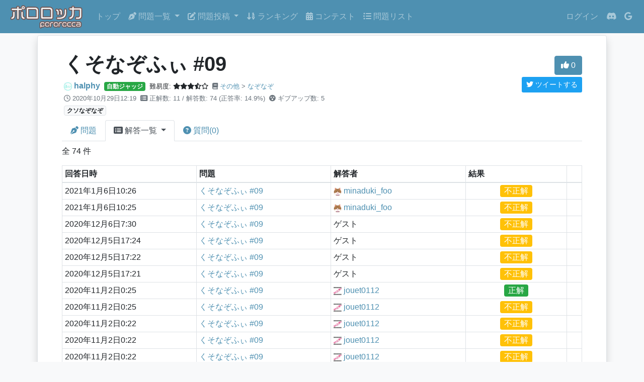

--- FILE ---
content_type: text/html; charset=utf-8
request_url: https://pororocca.com/problem/370/answer/?page=2
body_size: 61988
content:



<!DOCTYPE html>
<html lang="ja">
<head>
    <meta charset="UTF-8">
    <meta name="viewport" content="width=device-width, initial-scale=1.0">
    <link rel="stylesheet" href="https://file.pororocca.com/static/bootstrap/scss/bootstrap.css">
    <link rel="shortcut icon" href="https://file.pororocca.com/static/favicon.ico" type="image/x-icon">
    <link rel="apple-touch-icon" type="image/png" href="https://file.pororocca.com/static/apple-touch-icon-180x180.png">
    <link rel="icon" type="image/png" href="https://file.pororocca.com/static/icon-192x192.png">

    

    
    <meta property="og:url" content="https://pororocca.com/problem/370/answer/?page=2">
    <meta property="og:title" content="自作問題共有サービス - ポロロッカ">
    <meta property="og:image" content="https://pororocca.comhttps://file.pororocca.com/static/fps-ogp-default.png">
    <meta property="og:type" content="article">
    <meta property="og:site_name" content="ポロロッカ">
    <meta name="twitter:card" content="summary_large_image">
    
    <!-- Google Tag Manager -->
    <script>(function(w,d,s,l,i){w[l]=w[l]||[];w[l].push({'gtm.start':
        new Date().getTime(),event:'gtm.js'});var f=d.getElementsByTagName(s)[0],
        j=d.createElement(s),dl=l!='dataLayer'?'&l='+l:'';j.async=true;j.src=
        'https://www.googletagmanager.com/gtm.js?id='+i+dl;f.parentNode.insertBefore(j,f);
        })(window,document,'script','dataLayer','GTM-NF94JT8');
    </script>
    <!-- End Google Tag Manager -->
    <!-- Google AdSense -->
    <script data-ad-client="ca-pub-1962102227435548" async src="https://pagead2.googlesyndication.com/pagead/js/adsbygoogle.js"></script>
    <script src="https://kit.fontawesome.com/94bd66272b.js" crossorigin="anonymous"></script>
    <script type="text/x-mathjax-config">
      MathJax.Hub.Config({ tex2jax: { inlineMath: [['$','$'], ["\\(","\\)"]] } });
    </script>
    <script type="text/javascript"
      src="https://cdnjs.cloudflare.com/ajax/libs/mathjax/2.7.0/MathJax.js?config=TeX-AMS_CHTML">
    </script>
    <title>
        解答一覧 | 
        ポロロッカ
    </title>
</head>
<body class="bg-light">
    <!-- Google Tag Manager (noscript) -->
    <noscript><iframe src="https://www.googletagmanager.com/ns.html?id=GTM-NF94JT8"
        height="0" width="0" style="display:none;visibility:hidden"></iframe></noscript>
    <!-- End Google Tag Manager (noscript) -->
    <nav class="navbar navbar-expand-md navbar-dark bg-primary">
        <a class="navbar-brand my-0 p-0" href="/">
            <img src="https://file.pororocca.com/static/logo.png" alt="ポロロッカ - pororocca" height="50px">
        </a>
        <button type="button" class="navbar-toggler" data-toggle="collapse" data-target="#navbarCollapse">
            <span class="navbar-toggler-icon"></span>
            
        </button>

        <div class="collapse navbar-collapse" id="navbarCollapse">
            <div class="navbar-nav">
              <a href="/" class="nav-item nav-link">トップ</a>
                <div class="nav-item dropdown">
                    <div class="nav-item nav-link dropdown-toggle" data-toggle="dropdown"  style="cursor: pointer;">
                        <i class="fas fa-pen-nib"></i> 問題一覧
                    </div>
                    <div class="dropdown-menu">
                        
                        <a href="/problem/other/" class="dropdown-item">その他</a>
                        
                        <a href="/problem/programming/" class="dropdown-item">プログラミング</a>
                        
                        <a href="/problem/math/" class="dropdown-item">数学</a>
                        
                        <a href="/problem/nazo/" class="dropdown-item">謎解き</a>
                        
                        <hr>
                        <a href="/problem/" class="dropdown-item">全問題一覧</a>
                    </div>
                </div>
                <div class="nav-item dropdown">
                    <div class="nav-item nav-link dropdown-toggle" data-toggle="dropdown" style="cursor: pointer;">
                        <i class="fas fa-edit"></i> 問題投稿
                    </div>
                    <div class="dropdown-menu">
                        
                        <a href="/problem/other/create/" class="dropdown-item">その他</a>
                        
                        <a href="/problem/programming/create/" class="dropdown-item">プログラミング</a>
                        
                        <a href="/problem/math/create/" class="dropdown-item">数学</a>
                        
                        <a href="/problem/nazo/create/" class="dropdown-item">謎解き</a>
                        
                    </div>
                </div>
                <a href="/user/" class="nav-item nav-link"><i class="fas fa-sort-numeric-down"></i> ランキング</a>
                <a href="/contest/" class="nav-item nav-link"><i class="fas fa-calendar-alt"></i> コンテスト</a>
                <a href="/problem-set/list/" class="nav-item nav-link"><i class="fas fa-list-ul"></i> 問題リスト</a>
            </div>
            <div class="navbar-nav ml-auto">
                
                <a href="/accounts/login/" class="nav-item nav-link">ログイン</a>
                <!-- <a href="/accounts/signup/" class="nav-item nav-link">Sign up</a> -->
                








<a title="Discord" class="socialaccount_provider discord nav-item nav-link" 
  href="/accounts/discord/login/?process=x">
  <i class="fab fa-discord"></i>
</a>





<a title="Google" class="socialaccount_provider google nav-item nav-link" 
  href="/accounts/google/login/?process=x">
  <i class="fab fa-google"></i>
</a>


                
            </div>
        </div>
    </nav>

    

    
<div class="container-md p-0">
    <div class="container-inner">
        

        






<div class="d-lg-flex flex-wrap">
    <div class="mr-auto my-2 ml-1">
        <h1>
            くそなぞふぃ #09
        </h1>
        <div>
            <span class="text-nowrap mr-1">
                <img src="https://file.pororocca.com/media/avator/IMG_3652.icon.jpeg" alt="" style="height:1em;">
                <b>
                    <a href="/user/8/">halphy</a>
                </b>
            </span>
            
            <span class="badge badge-success mr-1">自動ジャッジ</span>
            
            <small class="text-nowrap mr-1">難易度: <span data-toggle="tooltip" title="7"><i class="fas fa-star"></i><i class="fas fa-star"></i><i class="fas fa-star"></i><i class="fas fa-star-half-alt"></i><i class="far fa-star"></i></span></small>
            <small class="text-nowrap text-muted mr-1"><i class="fas fa-book"></i> <a href="/problem/other/">その他</a> > <a href="/problem/other/?category=8">なぞなぞ</a></small>
        </div>
        <div>
            <small class="text-nowrap text-muted mr-1"><i class="far fa-clock"></i> 2020年10月29日12:19</small>
            <small class="text-nowrap text-muted mr-1">
                <i class="fas fa-list-alt"></i>
                
                <span class="text-nowrap">正解数: 11 /</span>
                
                解答数: 74
                
                <span class="text-nowrap">(正答率: 14.9%)</span>
                
            </small>
            <small class="text-nowrap text-muted mr-1">
                <i class="fas fa-dizzy"></i>
                
                <span class="text-nowrap">ギブアップ数: 5</span>
                
            </small>
        </div>
        <div>
            
            <a href="/problem/?tag=%E3%82%AF%E3%82%BD%E3%81%AA%E3%81%9E%E3%81%AA%E3%81%9E" class="badge badge-light border">クソなぞなぞ</a>
            
        </div>
    </div>
    <div class="ml-lg-auto text-lg-right mt-3" style="min-width: 260px">
        <div class="d-inline d-lg-block">
            
            
            <button class="btn btn-primary" data-toggle="tooltip" title="ログインするといいねできます">
                <i class="fa fa-thumbs-up"></i> <span>0</span>
            </button>
            
            
        </div>
        <div class="d-inline d-lg-block">
            
            
            <a href="https://twitter.com/intent/tweet?text=%E3%81%8F%E3%81%9D%E3%81%AA%E3%81%9E%E3%81%B5%E3%81%83%20%2309%20-%20%E3%83%9D%E3%83%AD%E3%83%AD%E3%83%83%E3%82%AB&amp;url=https%3A//pororocca.com/problem/370/&amp;hashtags=%E3%83%9D%E3%83%AD%E3%83%AD%E3%83%83%E3%82%AB" class="btn btn-tweet btn-sm my-1" target="_blank"  data-toggle="tooltip" title="Twitterにシェア">
                <i class="fa fa-twitter"></i> ツイートする
            </a>
            
        </div>
    </div>
</div>



<div class="nav nav-tabs mb-2">
    
    <a href="/problem/370/" class="nav-item nav-link "><i class="fas fa-pen-nib"></i> 問題</a>
    <div class="nav-item dropdown">
        <a href="#" class="nav-item nav-link dropdown-toggle  active" data-toggle="dropdown" style="cursor: pointer;">
            <i class="fas fa-list-alt"></i> 解答一覧
        </a>
        <div class="dropdown-menu">
            <a href="/problem/370/answer/" class="dropdown-item">全解答</a>
            <a href="/problem/370/answer/?only=you" class="dropdown-item">自分の解答</a>
        </div>
    </div>
    <a href="/problem/370/question/" class="nav-item nav-link "><i class="fas fa-question-circle"></i> 質問(0)</a>
    
    
    
    
</div>


<!-- Modal -->






<p>全 74 件</p>
<div class="table-responsive">
    <table class="table table-bordered text-nowrap table-sm">
        <thead>
            



<tr>
    <th>回答日時</th>
    <th>問題</th>
    <th>解答者</th>
    <th>結果</th>
    <th></th>
</tr>

        </thead>
        <tbody>
            
            



<tr >
    <td>
        2021年1月6日10:26
    </td>
    <td>
        <a href="/problem/370/">くそなぞふぃ #09</a>
    </td>
    <td>
        
        <img src="https://file.pororocca.com/static/avator/default.icon.png" alt="" style="height:1em;">
        <a href="/user/1599/">minaduki_foo</a>
        
    </td>
    <td class="text-center">
        
        
        <div class="result-tip bg-warning">
            不正解
            
        </div>
        
        
    </td>
    <td class="text-center">
        
        
    </td>
</tr>

            
            



<tr >
    <td>
        2021年1月6日10:25
    </td>
    <td>
        <a href="/problem/370/">くそなぞふぃ #09</a>
    </td>
    <td>
        
        <img src="https://file.pororocca.com/static/avator/default.icon.png" alt="" style="height:1em;">
        <a href="/user/1599/">minaduki_foo</a>
        
    </td>
    <td class="text-center">
        
        
        <div class="result-tip bg-warning">
            不正解
            
        </div>
        
        
    </td>
    <td class="text-center">
        
        
    </td>
</tr>

            
            



<tr >
    <td>
        2020年12月6日7:30
    </td>
    <td>
        <a href="/problem/370/">くそなぞふぃ #09</a>
    </td>
    <td>
        
        ゲスト
        
    </td>
    <td class="text-center">
        
        
        <div class="result-tip bg-warning">
            不正解
            
        </div>
        
        
    </td>
    <td class="text-center">
        
        
    </td>
</tr>

            
            



<tr >
    <td>
        2020年12月5日17:24
    </td>
    <td>
        <a href="/problem/370/">くそなぞふぃ #09</a>
    </td>
    <td>
        
        ゲスト
        
    </td>
    <td class="text-center">
        
        
        <div class="result-tip bg-warning">
            不正解
            
        </div>
        
        
    </td>
    <td class="text-center">
        
        
    </td>
</tr>

            
            



<tr >
    <td>
        2020年12月5日17:22
    </td>
    <td>
        <a href="/problem/370/">くそなぞふぃ #09</a>
    </td>
    <td>
        
        ゲスト
        
    </td>
    <td class="text-center">
        
        
        <div class="result-tip bg-warning">
            不正解
            
        </div>
        
        
    </td>
    <td class="text-center">
        
        
    </td>
</tr>

            
            



<tr >
    <td>
        2020年12月5日17:21
    </td>
    <td>
        <a href="/problem/370/">くそなぞふぃ #09</a>
    </td>
    <td>
        
        ゲスト
        
    </td>
    <td class="text-center">
        
        
        <div class="result-tip bg-warning">
            不正解
            
        </div>
        
        
    </td>
    <td class="text-center">
        
        
    </td>
</tr>

            
            



<tr >
    <td>
        2020年11月2日0:25
    </td>
    <td>
        <a href="/problem/370/">くそなぞふぃ #09</a>
    </td>
    <td>
        
        <img src="https://file.pororocca.com/media/avator/%E3%81%A0%E3%82%93%E3%81%94%E6%8E%A8%E3%81%97_240.icon.png" alt="" style="height:1em;">
        <a href="/user/42/">jouet0112</a>
        
    </td>
    <td class="text-center">
        
        
        <div class="result-tip bg-success">
            正解
        </div>
        
        
    </td>
    <td class="text-center">
        
        
    </td>
</tr>

            
            



<tr >
    <td>
        2020年11月2日0:25
    </td>
    <td>
        <a href="/problem/370/">くそなぞふぃ #09</a>
    </td>
    <td>
        
        <img src="https://file.pororocca.com/media/avator/%E3%81%A0%E3%82%93%E3%81%94%E6%8E%A8%E3%81%97_240.icon.png" alt="" style="height:1em;">
        <a href="/user/42/">jouet0112</a>
        
    </td>
    <td class="text-center">
        
        
        <div class="result-tip bg-warning">
            不正解
            
        </div>
        
        
    </td>
    <td class="text-center">
        
        
    </td>
</tr>

            
            



<tr >
    <td>
        2020年11月2日0:22
    </td>
    <td>
        <a href="/problem/370/">くそなぞふぃ #09</a>
    </td>
    <td>
        
        <img src="https://file.pororocca.com/media/avator/%E3%81%A0%E3%82%93%E3%81%94%E6%8E%A8%E3%81%97_240.icon.png" alt="" style="height:1em;">
        <a href="/user/42/">jouet0112</a>
        
    </td>
    <td class="text-center">
        
        
        <div class="result-tip bg-warning">
            不正解
            
        </div>
        
        
    </td>
    <td class="text-center">
        
        
    </td>
</tr>

            
            



<tr >
    <td>
        2020年11月2日0:22
    </td>
    <td>
        <a href="/problem/370/">くそなぞふぃ #09</a>
    </td>
    <td>
        
        <img src="https://file.pororocca.com/media/avator/%E3%81%A0%E3%82%93%E3%81%94%E6%8E%A8%E3%81%97_240.icon.png" alt="" style="height:1em;">
        <a href="/user/42/">jouet0112</a>
        
    </td>
    <td class="text-center">
        
        
        <div class="result-tip bg-warning">
            不正解
            
        </div>
        
        
    </td>
    <td class="text-center">
        
        
    </td>
</tr>

            
            



<tr >
    <td>
        2020年11月2日0:22
    </td>
    <td>
        <a href="/problem/370/">くそなぞふぃ #09</a>
    </td>
    <td>
        
        <img src="https://file.pororocca.com/media/avator/%E3%81%A0%E3%82%93%E3%81%94%E6%8E%A8%E3%81%97_240.icon.png" alt="" style="height:1em;">
        <a href="/user/42/">jouet0112</a>
        
    </td>
    <td class="text-center">
        
        
        <div class="result-tip bg-warning">
            不正解
            
        </div>
        
        
    </td>
    <td class="text-center">
        
        
    </td>
</tr>

            
            



<tr >
    <td>
        2020年11月2日0:21
    </td>
    <td>
        <a href="/problem/370/">くそなぞふぃ #09</a>
    </td>
    <td>
        
        <img src="https://file.pororocca.com/media/avator/%E3%81%A0%E3%82%93%E3%81%94%E6%8E%A8%E3%81%97_240.icon.png" alt="" style="height:1em;">
        <a href="/user/42/">jouet0112</a>
        
    </td>
    <td class="text-center">
        
        
        <div class="result-tip bg-warning">
            不正解
            
        </div>
        
        
    </td>
    <td class="text-center">
        
        
    </td>
</tr>

            
            



<tr >
    <td>
        2020年11月2日0:21
    </td>
    <td>
        <a href="/problem/370/">くそなぞふぃ #09</a>
    </td>
    <td>
        
        <img src="https://file.pororocca.com/media/avator/%E3%81%A0%E3%82%93%E3%81%94%E6%8E%A8%E3%81%97_240.icon.png" alt="" style="height:1em;">
        <a href="/user/42/">jouet0112</a>
        
    </td>
    <td class="text-center">
        
        
        <div class="result-tip bg-warning">
            不正解
            
        </div>
        
        
    </td>
    <td class="text-center">
        
        
    </td>
</tr>

            
            



<tr >
    <td>
        2020年11月2日0:20
    </td>
    <td>
        <a href="/problem/370/">くそなぞふぃ #09</a>
    </td>
    <td>
        
        <img src="https://file.pororocca.com/media/avator/%E3%81%A0%E3%82%93%E3%81%94%E6%8E%A8%E3%81%97_240.icon.png" alt="" style="height:1em;">
        <a href="/user/42/">jouet0112</a>
        
    </td>
    <td class="text-center">
        
        
        <div class="result-tip bg-warning">
            不正解
            
        </div>
        
        
    </td>
    <td class="text-center">
        
        
    </td>
</tr>

            
            



<tr >
    <td>
        2020年11月2日0:18
    </td>
    <td>
        <a href="/problem/370/">くそなぞふぃ #09</a>
    </td>
    <td>
        
        <img src="https://file.pororocca.com/media/avator/%E3%81%A0%E3%82%93%E3%81%94%E6%8E%A8%E3%81%97_240.icon.png" alt="" style="height:1em;">
        <a href="/user/42/">jouet0112</a>
        
    </td>
    <td class="text-center">
        
        
        <div class="result-tip bg-warning">
            不正解
            
        </div>
        
        
    </td>
    <td class="text-center">
        
        
    </td>
</tr>

            
            



<tr >
    <td>
        2020年11月2日0:18
    </td>
    <td>
        <a href="/problem/370/">くそなぞふぃ #09</a>
    </td>
    <td>
        
        <img src="https://file.pororocca.com/media/avator/%E3%81%A0%E3%82%93%E3%81%94%E6%8E%A8%E3%81%97_240.icon.png" alt="" style="height:1em;">
        <a href="/user/42/">jouet0112</a>
        
    </td>
    <td class="text-center">
        
        
        <div class="result-tip bg-warning">
            不正解
            
        </div>
        
        
    </td>
    <td class="text-center">
        
        
    </td>
</tr>

            
            



<tr >
    <td>
        2020年11月2日0:18
    </td>
    <td>
        <a href="/problem/370/">くそなぞふぃ #09</a>
    </td>
    <td>
        
        <img src="https://file.pororocca.com/media/avator/%E3%81%A0%E3%82%93%E3%81%94%E6%8E%A8%E3%81%97_240.icon.png" alt="" style="height:1em;">
        <a href="/user/42/">jouet0112</a>
        
    </td>
    <td class="text-center">
        
        
        <div class="result-tip bg-warning">
            不正解
            
        </div>
        
        
    </td>
    <td class="text-center">
        
        
    </td>
</tr>

            
            



<tr >
    <td>
        2020年11月2日0:17
    </td>
    <td>
        <a href="/problem/370/">くそなぞふぃ #09</a>
    </td>
    <td>
        
        <img src="https://file.pororocca.com/media/avator/%E3%81%A0%E3%82%93%E3%81%94%E6%8E%A8%E3%81%97_240.icon.png" alt="" style="height:1em;">
        <a href="/user/42/">jouet0112</a>
        
    </td>
    <td class="text-center">
        
        
        <div class="result-tip bg-warning">
            不正解
            
        </div>
        
        
    </td>
    <td class="text-center">
        
        
    </td>
</tr>

            
            



<tr >
    <td>
        2020年11月2日0:17
    </td>
    <td>
        <a href="/problem/370/">くそなぞふぃ #09</a>
    </td>
    <td>
        
        <img src="https://file.pororocca.com/media/avator/%E3%81%A0%E3%82%93%E3%81%94%E6%8E%A8%E3%81%97_240.icon.png" alt="" style="height:1em;">
        <a href="/user/42/">jouet0112</a>
        
    </td>
    <td class="text-center">
        
        
        <div class="result-tip bg-warning">
            不正解
            
        </div>
        
        
    </td>
    <td class="text-center">
        
        
    </td>
</tr>

            
            



<tr >
    <td>
        2020年11月2日0:16
    </td>
    <td>
        <a href="/problem/370/">くそなぞふぃ #09</a>
    </td>
    <td>
        
        <img src="https://file.pororocca.com/media/avator/%E3%81%A0%E3%82%93%E3%81%94%E6%8E%A8%E3%81%97_240.icon.png" alt="" style="height:1em;">
        <a href="/user/42/">jouet0112</a>
        
    </td>
    <td class="text-center">
        
        
        <div class="result-tip bg-warning">
            不正解
            
        </div>
        
        
    </td>
    <td class="text-center">
        
        
    </td>
</tr>

            
            



<tr >
    <td>
        2020年11月2日0:13
    </td>
    <td>
        <a href="/problem/370/">くそなぞふぃ #09</a>
    </td>
    <td>
        
        <img src="https://file.pororocca.com/media/avator/%E3%81%A0%E3%82%93%E3%81%94%E6%8E%A8%E3%81%97_240.icon.png" alt="" style="height:1em;">
        <a href="/user/42/">jouet0112</a>
        
    </td>
    <td class="text-center">
        
        
        <div class="result-tip bg-warning">
            不正解
            
        </div>
        
        
    </td>
    <td class="text-center">
        
        
    </td>
</tr>

            
            



<tr >
    <td>
        2020年11月2日0:13
    </td>
    <td>
        <a href="/problem/370/">くそなぞふぃ #09</a>
    </td>
    <td>
        
        <img src="https://file.pororocca.com/media/avator/%E3%81%A0%E3%82%93%E3%81%94%E6%8E%A8%E3%81%97_240.icon.png" alt="" style="height:1em;">
        <a href="/user/42/">jouet0112</a>
        
    </td>
    <td class="text-center">
        
        
        <div class="result-tip bg-warning">
            不正解
            
        </div>
        
        
    </td>
    <td class="text-center">
        
        
    </td>
</tr>

            
            



<tr >
    <td>
        2020年11月2日0:08
    </td>
    <td>
        <a href="/problem/370/">くそなぞふぃ #09</a>
    </td>
    <td>
        
        <img src="https://file.pororocca.com/media/avator/%E3%81%A0%E3%82%93%E3%81%94%E6%8E%A8%E3%81%97_240.icon.png" alt="" style="height:1em;">
        <a href="/user/42/">jouet0112</a>
        
    </td>
    <td class="text-center">
        
        
        <div class="result-tip bg-warning">
            不正解
            
        </div>
        
        
    </td>
    <td class="text-center">
        
        
    </td>
</tr>

            
            



<tr >
    <td>
        2020年11月2日0:07
    </td>
    <td>
        <a href="/problem/370/">くそなぞふぃ #09</a>
    </td>
    <td>
        
        <img src="https://file.pororocca.com/media/avator/%E3%81%A0%E3%82%93%E3%81%94%E6%8E%A8%E3%81%97_240.icon.png" alt="" style="height:1em;">
        <a href="/user/42/">jouet0112</a>
        
    </td>
    <td class="text-center">
        
        
        <div class="result-tip bg-warning">
            不正解
            
        </div>
        
        
    </td>
    <td class="text-center">
        
        
    </td>
</tr>

            
            



<tr >
    <td>
        2020年10月31日9:47
    </td>
    <td>
        <a href="/problem/370/">くそなぞふぃ #09</a>
    </td>
    <td>
        
        <img src="https://file.pororocca.com/static/avator/default.icon.png" alt="" style="height:1em;">
        <a href="/user/14/">baba</a>
        
    </td>
    <td class="text-center">
        
        
        <div class="result-tip bg-success">
            正解
        </div>
        
        
    </td>
    <td class="text-center">
        
        
    </td>
</tr>

            
        </tbody>
    </table>
</div>

<div class="modal fade" tabindex="-1" id="acModal">
    <div class="modal-dialog modal-dialog-centered">
        <div class="modal-content">
            <div class="modal-body text-center">
                <h3>正解です！</h3>
                <div class="text-center">
                    
                    <a href="https://twitter.com/intent/tweet?text=%E3%80%8C%E3%81%8F%E3%81%9D%E3%81%AA%E3%81%9E%E3%81%B5%E3%81%83%20%2309%E3%80%8D%E3%82%92%E8%A7%A3%E3%81%84%E3%81%9F%EF%BC%81%E3%81%BF%E3%82%93%E3%81%AA%E3%82%82%E8%A7%A3%E3%81%84%E3%81%A6%E3%81%BF%E3%82%88%E3%81%86%EF%BC%81&amp;url=https%3A//pororocca.com/problem/370/&amp;hashtags=%E3%83%9D%E3%83%AD%E3%83%AD%E3%83%83%E3%82%AB" class="btn btn-tweet my-1" target="_blank">
                        <i class="fa fa-twitter"></i> クリア報告をする！
                    </a>
                    <button type="button" class="btn btn-secondary my-1" data-dismiss="modal">閉じる</button>
                </div>
                <hr>
<div class="alert alert-info">
    <p>
        感想を投稿してみましょう！この感想は正解した人だけにしか見えません！
    </p>
    <form method="POST" action="/problem/370/comment/">
        <input type="hidden" name="csrfmiddlewaretoken" value="FoS3bH7iUcp6HVA2So0NnFrMNp1XYYmVcYNySwcJxMpwjDm01hEUlmhwQxyCndAs">
        <div class="form-group">
            <textarea name="text" rows="3" class="form-control"></textarea>
        </div>
        <button class="btn btn-success"><i class="fas fa-comment"></i> 投稿</button>
    </form>
</div>
            </div>
        </div>
    </div>
</div>




<nav aria-label="Page navigation">
  <ul class="pagination justify-content-center">
    
      <li class="page-item">
        <a class="page-link" href="?page=1">⇤</a>
      </li>
    
    
    <li class="page-item">
      <a class="page-link" href="?page=1" aria-label="Previous">
        <span aria-hidden="true">&laquo;</span>
        <span class="sr-only">Previous</span>
      </a>
    </li>
    
    
    
    <li class="page-item">
      <a class="page-link" href="?page=1">1</a>
    </li>
    
    
    
    <li class="page-item active">
      <span class="page-link">
        2
        <span class="sr-only">(current)</span>
      </span>
    </li>
    
    
    
    <li class="page-item">
      <a class="page-link" href="?page=3">3</a>
    </li>
    
    
    
    <li class="page-item">
      <a class="page-link" href="?page=3" aria-label="Next">
        <span aria-hidden="true">&raquo;</span>
        <span class="sr-only">Next</span>
      </a>
    </li>
    
    
      <li class="page-item">
        <a class="page-link" href="?page=3">⇥</a>
      </li>
    
  </ul>
</nav>









<hr>
<div class="border rounded p-4 bg-light">
    <h3>おすすめ問題</h3>
    <p>この問題を解いた人はこんな問題も解いています</p>
    <div class="row">
        
        <div class="col-md-6 col-lg-4 mb-4">
            






<div class="shadow-sm card my-2 " style="height:400px; overflow-y:hidden;">
  <div class="card-body">
    <div class="d-flex justify-content-between" >
      <div>
        <h4 class="card-title" style="width: 100%">
          <a class="title is-4" href="/problem/499/">マージなぞなぞ #1</a>
        </h4>
        <div>
          <span class="text-nowrap mr-1">
              <img src="https://file.pororocca.com/media/avator/IMG_3652.icon.jpeg" alt="" style="height:1em;">
              <b>
                  <a href="/user/8/">halphy</a>
              </b>
          </span>
          
          <span class="badge badge-success mr-1">自動ジャッジ</span>
          
          <small class="text-nowrap mr-1">難易度: <span data-toggle="tooltip" title="1"><i class="fas fa-star-half-alt"></i><i class="far fa-star"></i><i class="far fa-star"></i><i class="far fa-star"></i><i class="far fa-star"></i></span></small>
      </div>
      <div>
          
          <a href="/problem/?tag=%E3%83%9E%E3%83%BC%E3%82%B8%E3%81%AA%E3%81%9E%E3%81%AA%E3%81%9E" class="badge badge-light border">マージなぞなぞ</a>
          
      </div>
      </div>
      <div class="text-right text-nowrap">
        <span class="text-muted" data-toggle="tooltip" title="2021年2月4日15:21">
          4年前
        </span>
        <br>
        
        
        
        <button type="button" class="ml-1 btn btn-primary btn-sm  like-button"
          data-toggle="tooltip" title="いいね"
          data-pk="499"
        >
          <i class="fa fa-thumbs-up"></i> <span>1</span>
        </button>
        <br>
        <a href="/problem/499/answer/" data-toggle="tooltip"
          
          class="btn btn-link p-0 text-muted"
          title="未解答"
          
        >
          <i class="fas fa-list-alt"></i> 17
        </a>
      </div>
    </div>

    <hr>
    <div class="md-body">
      <h4>問題文</h4>
<p>マージしてソートすると「クッッテネピピブプボポミミミ」になるような<strong>関連する2語</strong>ってな〜んだ？</p>
<h4>解答形式</h4>
<p><strong>スペース区切り</strong>のカタカナで入力してください。<strong>（辞書式順序）</strong></p>
<p>※解答形式に気をつけてね！！</p>
    </div>
  </div>
</div>
        </div>
        
        <div class="col-md-6 col-lg-4 mb-4">
            






<div class="shadow-sm card my-2 " style="height:400px; overflow-y:hidden;">
  <div class="card-body">
    <div class="d-flex justify-content-between" >
      <div>
        <h4 class="card-title" style="width: 100%">
          <a class="title is-4" href="/problem/141/">クソなぞふぃ #05</a>
        </h4>
        <div>
          <span class="text-nowrap mr-1">
              <img src="https://file.pororocca.com/media/avator/IMG_3652.icon.jpeg" alt="" style="height:1em;">
              <b>
                  <a href="/user/8/">halphy</a>
              </b>
          </span>
          
          <span class="badge badge-success mr-1">自動ジャッジ</span>
          
          <small class="text-nowrap mr-1">難易度: <span data-toggle="tooltip" title="2"><i class="fas fa-star"></i><i class="far fa-star"></i><i class="far fa-star"></i><i class="far fa-star"></i><i class="far fa-star"></i></span></small>
      </div>
      <div>
          
          <a href="/problem/?tag=%E3%82%AF%E3%82%BD%E3%81%AA%E3%81%9E%E3%81%AA%E3%81%9E" class="badge badge-light border">クソなぞなぞ</a>
          
      </div>
      </div>
      <div class="text-right text-nowrap">
        <span class="text-muted" data-toggle="tooltip" title="2020年6月21日1:01">
          5年前
        </span>
        <br>
        
        
        
        <button type="button" class="ml-1 btn btn-primary btn-sm  like-button"
          data-toggle="tooltip" title="いいね"
          data-pk="141"
        >
          <i class="fa fa-thumbs-up"></i> <span>2</span>
        </button>
        <br>
        <a href="/problem/141/answer/" data-toggle="tooltip"
          
          class="btn btn-link p-0 text-muted"
          title="未解答"
          
        >
          <i class="fas fa-list-alt"></i> 41
        </a>
      </div>
    </div>

    <hr>
    <div class="md-body">
      <h3>問題文</h3>
<p>星野源と結婚してそうな人のレポートってな〜んだ？</p>
<p>＊7/19 1:37, 1:41 別解を追加しました。</p>
<p>※これは<strong>クソなぞなぞ</strong>です。</p>
    </div>
  </div>
</div>
        </div>
        
        <div class="col-md-6 col-lg-4 mb-4">
            






<div class="shadow-sm card my-2 " style="height:400px; overflow-y:hidden;">
  <div class="card-body">
    <div class="d-flex justify-content-between" >
      <div>
        <h4 class="card-title" style="width: 100%">
          <a class="title is-4" href="/problem/487/">ソートなぞなぞ #4</a>
        </h4>
        <div>
          <span class="text-nowrap mr-1">
              <img src="https://file.pororocca.com/media/avator/IMG_3652.icon.jpeg" alt="" style="height:1em;">
              <b>
                  <a href="/user/8/">halphy</a>
              </b>
          </span>
          
          <span class="badge badge-success mr-1">自動ジャッジ</span>
          
          <small class="text-nowrap mr-1">難易度: <span data-toggle="tooltip" title="5"><i class="fas fa-star"></i><i class="fas fa-star"></i><i class="fas fa-star-half-alt"></i><i class="far fa-star"></i><i class="far fa-star"></i></span></small>
      </div>
      <div>
          
          <a href="/problem/?tag=%E3%82%BD%E3%83%BC%E3%83%88%E3%81%AA%E3%81%9E%E3%81%AA%E3%81%9E" class="badge badge-light border">ソートなぞなぞ</a>
          
      </div>
      </div>
      <div class="text-right text-nowrap">
        <span class="text-muted" data-toggle="tooltip" title="2021年2月4日4:20">
          4年前
        </span>
        <br>
        
        
        
        <button type="button" class="ml-1 btn btn-primary btn-sm  like-button"
          data-toggle="tooltip" title="いいね"
          data-pk="487"
        >
          <i class="fa fa-thumbs-up"></i> <span>1</span>
        </button>
        <br>
        <a href="/problem/487/answer/" data-toggle="tooltip"
          
          class="btn btn-link p-0 text-muted"
          title="未解答"
          
        >
          <i class="fas fa-list-alt"></i> 9
        </a>
      </div>
    </div>

    <hr>
    <div class="md-body">
      <h4>問題文</h4>
<p>ソートして「ジダヘモョロン・」になる1語ってなーんだ？</p>
<h4>解答形式</h4>
<p>カタカナ等で入力してください。</p>
    </div>
  </div>
</div>
        </div>
        
        <div class="col-md-6 col-lg-4 mb-4">
            






<div class="shadow-sm card my-2 " style="height:400px; overflow-y:hidden;">
  <div class="card-body">
    <div class="d-flex justify-content-between" >
      <div>
        <h4 class="card-title" style="width: 100%">
          <a class="title is-4" href="/problem/222/">くそなぞ＋ #1</a>
        </h4>
        <div>
          <span class="text-nowrap mr-1">
              <img src="https://file.pororocca.com/media/avator/1ABA4C7C-D2A9-4575-AC89-307E6C933669.icon.png" alt="" style="height:1em;">
              <b>
                  <a href="/user/772/">green+</a>
              </b>
          </span>
          
          <span class="badge badge-success mr-1">自動ジャッジ</span>
          
          <small class="text-nowrap mr-1">難易度: <span data-toggle="tooltip" title="3"><i class="fas fa-star"></i><i class="fas fa-star-half-alt"></i><i class="far fa-star"></i><i class="far fa-star"></i><i class="far fa-star"></i></span></small>
      </div>
      <div>
          
      </div>
      </div>
      <div class="text-right text-nowrap">
        <span class="text-muted" data-toggle="tooltip" title="2020年7月28日16:41">
          5年前
        </span>
        <br>
        
        
        
        <button type="button" class="ml-1 btn btn-primary btn-sm  like-button"
          data-toggle="tooltip" title="いいね"
          data-pk="222"
        >
          <i class="fa fa-thumbs-up"></i> <span>0</span>
        </button>
        <br>
        <a href="/problem/222/answer/" data-toggle="tooltip"
          
          class="btn btn-link p-0 text-muted"
          title="未解答"
          
        >
          <i class="fas fa-list-alt"></i> 8
        </a>
      </div>
    </div>

    <hr>
    <div class="md-body">
      <h4>問題文</h4>
<p>隅に星が挟まっている食べ物ってな～んだ？</p>
<h4>解答形式</h4>
<p>ひらがなで入力してください。</p>
    </div>
  </div>
</div>
        </div>
        
        <div class="col-md-6 col-lg-4 mb-4">
            






<div class="shadow-sm card my-2 " style="height:400px; overflow-y:hidden;">
  <div class="card-body">
    <div class="d-flex justify-content-between" >
      <div>
        <h4 class="card-title" style="width: 100%">
          <a class="title is-4" href="/problem/177/">オンドゥル語</a>
        </h4>
        <div>
          <span class="text-nowrap mr-1">
              <img src="https://file.pororocca.com/media/avator/1ABA4C7C-D2A9-4575-AC89-307E6C933669.icon.png" alt="" style="height:1em;">
              <b>
                  <a href="/user/772/">green+</a>
              </b>
          </span>
          
          <span class="badge badge-success mr-1">自動ジャッジ</span>
          
          <small class="text-nowrap mr-1">難易度: <span data-toggle="tooltip" title="3"><i class="fas fa-star"></i><i class="fas fa-star-half-alt"></i><i class="far fa-star"></i><i class="far fa-star"></i><i class="far fa-star"></i></span></small>
      </div>
      <div>
          
          <a href="/problem/?tag=%E8%A8%80%E3%82%AA%E3%83%AA%E9%A2%A8" class="badge badge-light border">言オリ風</a>
          
      </div>
      </div>
      <div class="text-right text-nowrap">
        <span class="text-muted" data-toggle="tooltip" title="2020年6月29日21:37">
          5年前
        </span>
        <br>
        
        
        
        <button type="button" class="ml-1 btn btn-primary btn-sm  like-button"
          data-toggle="tooltip" title="いいね"
          data-pk="177"
        >
          <i class="fa fa-thumbs-up"></i> <span>0</span>
        </button>
        <br>
        <a href="/problem/177/answer/" data-toggle="tooltip"
          
          class="btn btn-link p-0 text-muted"
          title="未解答"
          
        >
          <i class="fas fa-list-alt"></i> 19
        </a>
      </div>
    </div>

    <hr>
    <div class="md-body">
      <h3>問題文</h3>
<p>以下に日本語とオンドゥル語で書かれた「走れメロス」の冒頭部分がある。</p>
<p>ㅤメロスは激怒した。必ず、かの邪智暴虐(じゃちぼうぎゃく)の王を除かなければならぬと決意した。メロスには政治がわからぬ。メロスは、村の牧人である。笛を吹き、羊と遊んで暮して来た。けれども邪悪に対しては、人一倍に敏感であった。</p>
<p>ㅤ<strong>ベドズヴァゲクドシダ。カナラズ、カド$\fbox{ㅤㅤ1ㅤㅤ}$ドオルヲドゾカナケリバナラズドゥケヅイシダ。ベドズディヴァセイジガワカラズ。ベドズヴァ、ヴラドボグジンディア゛ドゥ。ヴエヲヴク、ビィヅジドゥア゛ソンディ$\fbox{ㅤㅤ2ㅤㅤ}$。ケリドボジャア゛グディダイシデヴァ、ビィドゥイディバイディビンカンディア゛ッダ。</strong></p>
<p>(a) 空欄を埋めなさい。</p>
<p>(b) 以下のオンドゥル語で書かれた単語を日本語に直しなさい。<br>
3. <strong>ベンドル</strong><br>
4. <strong>ヴドゥザァドゥ</strong></p>
<p>(c) オンドゥル語は『仮面ライダー剣』での滑舌の悪い台詞が元になっている。その名前の由来でもある以下の台詞を、これまでの規則に完全には従わないことを踏まえて、自然な日本語に直しなさい。<br>
「 <strong>オンドゥルルラギッタンディスカー</strong>」</p>
<h3>解答形式</h3>
<p>(a)1,2 (b)3,4 (c) それぞれの問題の解答を改行区切りで入力しなさい。(a) はカタカナ、残りはひらがなで答えなさい。</p>
<hr>
<p>GLpC2-2 改題<br>
出典：<a href="https://greenplus.hatenablog.com/entry/2020/04/16/122559" target="_blank">https://greenplus.hatenablog.com/entry/2020/04/16/122559</a></p>
    </div>
  </div>
</div>
        </div>
        
        <div class="col-md-6 col-lg-4 mb-4">
            






<div class="shadow-sm card my-2 " style="height:400px; overflow-y:hidden;">
  <div class="card-body">
    <div class="d-flex justify-content-between" >
      <div>
        <h4 class="card-title" style="width: 100%">
          <a class="title is-4" href="/problem/299/">くそなぞ＋ #6</a>
        </h4>
        <div>
          <span class="text-nowrap mr-1">
              <img src="https://file.pororocca.com/media/avator/1ABA4C7C-D2A9-4575-AC89-307E6C933669.icon.png" alt="" style="height:1em;">
              <b>
                  <a href="/user/772/">green+</a>
              </b>
          </span>
          
          <span class="badge badge-success mr-1">自動ジャッジ</span>
          
          <small class="text-nowrap mr-1">難易度: <span data-toggle="tooltip" title="1"><i class="fas fa-star-half-alt"></i><i class="far fa-star"></i><i class="far fa-star"></i><i class="far fa-star"></i><i class="far fa-star"></i></span></small>
      </div>
      <div>
          
      </div>
      </div>
      <div class="text-right text-nowrap">
        <span class="text-muted" data-toggle="tooltip" title="2020年9月15日11:47">
          5年前
        </span>
        <br>
        
        
        
        <button type="button" class="ml-1 btn btn-primary btn-sm  like-button"
          data-toggle="tooltip" title="いいね"
          data-pk="299"
        >
          <i class="fa fa-thumbs-up"></i> <span>1</span>
        </button>
        <br>
        <a href="/problem/299/answer/" data-toggle="tooltip"
          
          class="btn btn-link p-0 text-muted"
          title="未解答"
          
        >
          <i class="fas fa-list-alt"></i> 6
        </a>
      </div>
    </div>

    <hr>
    <div class="md-body">
      <h4>問題文</h4>
<p>明らかにフラットな地形の野菜ってな～んだ？</p>
<h4>解答形式</h4>
<p>ひらがなで入力してください。</p>
    </div>
  </div>
</div>
        </div>
        
        <div class="col-md-6 col-lg-4 mb-4">
            






<div class="shadow-sm card my-2 " style="height:400px; overflow-y:hidden;">
  <div class="card-body">
    <div class="d-flex justify-content-between" >
      <div>
        <h4 class="card-title" style="width: 100%">
          <a class="title is-4" href="/problem/145/">クソなぞふぃ #06</a>
        </h4>
        <div>
          <span class="text-nowrap mr-1">
              <img src="https://file.pororocca.com/media/avator/IMG_3652.icon.jpeg" alt="" style="height:1em;">
              <b>
                  <a href="/user/8/">halphy</a>
              </b>
          </span>
          
          <span class="badge badge-success mr-1">自動ジャッジ</span>
          
          <small class="text-nowrap mr-1">難易度: <span data-toggle="tooltip" title="3"><i class="fas fa-star"></i><i class="fas fa-star-half-alt"></i><i class="far fa-star"></i><i class="far fa-star"></i><i class="far fa-star"></i></span></small>
      </div>
      <div>
          
          <a href="/problem/?tag=%E3%82%AF%E3%82%BD%E3%81%AA%E3%81%9E%E3%81%AA%E3%81%9E" class="badge badge-light border">クソなぞなぞ</a>
          
      </div>
      </div>
      <div class="text-right text-nowrap">
        <span class="text-muted" data-toggle="tooltip" title="2020年6月23日1:03">
          5年前
        </span>
        <br>
        
        
        
        <button type="button" class="ml-1 btn btn-primary btn-sm  like-button"
          data-toggle="tooltip" title="いいね"
          data-pk="145"
        >
          <i class="fa fa-thumbs-up"></i> <span>0</span>
        </button>
        <br>
        <a href="/problem/145/answer/" data-toggle="tooltip"
          
          class="btn btn-link p-0 text-muted"
          title="未解答"
          
        >
          <i class="fas fa-list-alt"></i> 16
        </a>
      </div>
    </div>

    <hr>
    <div class="md-body">
      <h3>問題文</h3>
<p>模造紙が嫌いな人が住んでいる地名ってな〜んだ？</p>
<h3>解答形式</h3>
<p>ひらがなで入力してください。</p>
<p>※これは<strong>クソなぞなぞ</strong>です。</p>
    </div>
  </div>
</div>
        </div>
        
        <div class="col-md-6 col-lg-4 mb-4">
            






<div class="shadow-sm card my-2 " style="height:400px; overflow-y:hidden;">
  <div class="card-body">
    <div class="d-flex justify-content-between" >
      <div>
        <h4 class="card-title" style="width: 100%">
          <a class="title is-4" href="/problem/491/">ソートなぞなぞ #5</a>
        </h4>
        <div>
          <span class="text-nowrap mr-1">
              <img src="https://file.pororocca.com/media/avator/IMG_3652.icon.jpeg" alt="" style="height:1em;">
              <b>
                  <a href="/user/8/">halphy</a>
              </b>
          </span>
          
          <span class="badge badge-success mr-1">自動ジャッジ</span>
          
          <small class="text-nowrap mr-1">難易度: <span data-toggle="tooltip" title="4"><i class="fas fa-star"></i><i class="fas fa-star"></i><i class="far fa-star"></i><i class="far fa-star"></i><i class="far fa-star"></i></span></small>
      </div>
      <div>
          
          <a href="/problem/?tag=%E3%82%BD%E3%83%BC%E3%83%88%E3%81%AA%E3%81%9E%E3%81%AA%E3%81%9E" class="badge badge-light border">ソートなぞなぞ</a>
          
      </div>
      </div>
      <div class="text-right text-nowrap">
        <span class="text-muted" data-toggle="tooltip" title="2021年2月4日4:31">
          4年前
        </span>
        <br>
        
        
        
        <button type="button" class="ml-1 btn btn-primary btn-sm  like-button"
          data-toggle="tooltip" title="いいね"
          data-pk="491"
        >
          <i class="fa fa-thumbs-up"></i> <span>0</span>
        </button>
        <br>
        <a href="/problem/491/answer/" data-toggle="tooltip"
          
          class="btn btn-link p-0 text-muted"
          title="未解答"
          
        >
          <i class="fas fa-list-alt"></i> 14
        </a>
      </div>
    </div>

    <hr>
    <div class="md-body">
      <h4>問題文</h4>
<p>ソートすると「ぎごごたなななままままむめ」になる<strong>3語</strong>のフレーズってなーんだ？</p>
<h4>解答形式</h4>
<p><strong>単語を区切らずに</strong>ひらがなで入力してください。</p>
    </div>
  </div>
</div>
        </div>
        
        <div class="col-md-6 col-lg-4 mb-4">
            






<div class="shadow-sm card my-2 " style="height:400px; overflow-y:hidden;">
  <div class="card-body">
    <div class="d-flex justify-content-between" >
      <div>
        <h4 class="card-title" style="width: 100%">
          <a class="title is-4" href="/problem/175/">暗号</a>
        </h4>
        <div>
          <span class="text-nowrap mr-1">
              <img src="https://file.pororocca.com/media/avator/1ABA4C7C-D2A9-4575-AC89-307E6C933669.icon.png" alt="" style="height:1em;">
              <b>
                  <a href="/user/772/">green+</a>
              </b>
          </span>
          
          <span class="badge badge-success mr-1">自動ジャッジ</span>
          
          <small class="text-nowrap mr-1">難易度: <span data-toggle="tooltip" title="1"><i class="fas fa-star-half-alt"></i><i class="far fa-star"></i><i class="far fa-star"></i><i class="far fa-star"></i><i class="far fa-star"></i></span></small>
      </div>
      <div>
          
          <a href="/problem/?tag=%E8%A8%80%E3%82%AA%E3%83%AA%E9%A2%A8" class="badge badge-light border">言オリ風</a>
          
      </div>
      </div>
      <div class="text-right text-nowrap">
        <span class="text-muted" data-toggle="tooltip" title="2020年6月29日18:11">
          5年前
        </span>
        <br>
        
        
        
        <button type="button" class="ml-1 btn btn-primary btn-sm  like-button"
          data-toggle="tooltip" title="いいね"
          data-pk="175"
        >
          <i class="fa fa-thumbs-up"></i> <span>1</span>
        </button>
        <br>
        <a href="/problem/175/answer/" data-toggle="tooltip"
          
          class="btn btn-link p-0 text-muted"
          title="未解答"
          
        >
          <i class="fas fa-list-alt"></i> 10
        </a>
      </div>
    </div>

    <hr>
    <div class="md-body">
      <h3>問題文</h3>
<p>以下に4つの暗号があり、それらが表す言葉が示されている。</p>
<p>ア. <strong>E ? H T</strong><br>
イ. <strong>E $X$ 4 S</strong><br>
ウ. <strong>R 4 D E</strong><br>
エ. <strong>4 $S$ Y T</strong></p>
<p>A. イシウス<br>
B. カクメイ<br>
C. カンドウ<br>
D. トウザイ</p>
<p>問. ア~エのそれぞれの暗号が表す言葉をA~Dから選んで記号で答えなさい。</p>
<p>さらに２つの暗号がある。</p>
<p>オ. <strong>H $T$ 4 R</strong><br>
カ. <strong>E T 4 $S$ Y 4</strong></p>
<p>問. オ, カの暗号が表す言葉をカタカナで答えなさい。</p>
<h3>解答形式</h3>
<p>1~6行目のそれぞれにア~カの答えを入力しなさい。</p>
<hr>
<p>GLpC2-1改題<br>
出典：<a href="https://greenplus.hatenablog.com/entry/2020/04/16/122559" target="_blank">https://greenplus.hatenablog.com/entry/2020/04/16/122559</a></p>
    </div>
  </div>
</div>
        </div>
        
        <div class="col-md-6 col-lg-4 mb-4">
            






<div class="shadow-sm card my-2 " style="height:400px; overflow-y:hidden;">
  <div class="card-body">
    <div class="d-flex justify-content-between" >
      <div>
        <h4 class="card-title" style="width: 100%">
          <a class="title is-4" href="/problem/223/">くそなぞ＋ #2</a>
        </h4>
        <div>
          <span class="text-nowrap mr-1">
              <img src="https://file.pororocca.com/media/avator/1ABA4C7C-D2A9-4575-AC89-307E6C933669.icon.png" alt="" style="height:1em;">
              <b>
                  <a href="/user/772/">green+</a>
              </b>
          </span>
          
          <span class="badge badge-success mr-1">自動ジャッジ</span>
          
          <small class="text-nowrap mr-1">難易度: <span data-toggle="tooltip" title="3"><i class="fas fa-star"></i><i class="fas fa-star-half-alt"></i><i class="far fa-star"></i><i class="far fa-star"></i><i class="far fa-star"></i></span></small>
      </div>
      <div>
          
      </div>
      </div>
      <div class="text-right text-nowrap">
        <span class="text-muted" data-toggle="tooltip" title="2020年7月28日16:44">
          5年前
        </span>
        <br>
        
        
        
        <button type="button" class="ml-1 btn btn-primary btn-sm  like-button"
          data-toggle="tooltip" title="いいね"
          data-pk="223"
        >
          <i class="fa fa-thumbs-up"></i> <span>0</span>
        </button>
        <br>
        <a href="/problem/223/answer/" data-toggle="tooltip"
          
          class="btn btn-link p-0 text-muted"
          title="未解答"
          
        >
          <i class="fas fa-list-alt"></i> 12
        </a>
      </div>
    </div>

    <hr>
    <div class="md-body">
      <h4>問題文</h4>
<p>なんでも選び放題な色ってな～んだ？</p>
<h4>解答形式</h4>
<p>ひらがなで入力してください。</p>
    </div>
  </div>
</div>
        </div>
        
        <div class="col-md-6 col-lg-4 mb-4">
            






<div class="shadow-sm card my-2 " style="height:400px; overflow-y:hidden;">
  <div class="card-body">
    <div class="d-flex justify-content-between" >
      <div>
        <h4 class="card-title" style="width: 100%">
          <a class="title is-4" href="/problem/124/">文字だけイントロクイズ 〜ピアノ編〜</a>
        </h4>
        <div>
          <span class="text-nowrap mr-1">
              <img src="https://file.pororocca.com/media/avator/IMG_3652.icon.jpeg" alt="" style="height:1em;">
              <b>
                  <a href="/user/8/">halphy</a>
              </b>
          </span>
          
          <span class="badge badge-success mr-1">自動ジャッジ</span>
          
          <small class="text-nowrap mr-1">難易度: <span data-toggle="tooltip" title="4"><i class="fas fa-star"></i><i class="fas fa-star"></i><i class="far fa-star"></i><i class="far fa-star"></i><i class="far fa-star"></i></span></small>
      </div>
      <div>
          
      </div>
      </div>
      <div class="text-right text-nowrap">
        <span class="text-muted" data-toggle="tooltip" title="2020年6月16日13:02">
          5年前
        </span>
        <br>
        
        
        
        <button type="button" class="ml-1 btn btn-primary btn-sm  like-button"
          data-toggle="tooltip" title="いいね"
          data-pk="124"
        >
          <i class="fa fa-thumbs-up"></i> <span>1</span>
        </button>
        <br>
        <a href="/problem/124/answer/" data-toggle="tooltip"
          
          class="btn btn-link p-0 text-muted"
          title="未解答"
          
        >
          <i class="fas fa-list-alt"></i> 12
        </a>
      </div>
    </div>

    <hr>
    <div class="md-body">
      <h3>問題文</h3>
<p>ﾎﾟﾛﾛﾛ ﾎﾟﾛﾛﾛ ﾎﾟﾛﾛﾛ ﾎﾟﾛﾛﾛ<br>
ﾎﾟﾛﾎﾟﾛ ﾎﾟﾛﾎﾟﾛ ﾎﾟﾛﾎﾟﾛ ﾎﾟﾛﾎﾟﾛ<br>
チャーン チャーン　チャーンチャ<br>
チャーン チャーン　ﾁｬﾁｬﾁｬﾁｬﾁｬﾁｬﾁｬ<br>
チャーン チャーン　チャーンチャ<br>
チャーン<br>
（中略）<br>
ﾀﾀチャンチャンチャン ﾀﾀチャンチャンチャン<br>
チャーンチャンﾁｬﾁｬ ﾀﾗﾗﾗﾀﾗﾗﾗﾀﾗﾗﾗﾀﾗﾗﾗ</p>
    </div>
  </div>
</div>
        </div>
        
        <div class="col-md-6 col-lg-4 mb-4">
            






<div class="shadow-sm card my-2 " style="height:400px; overflow-y:hidden;">
  <div class="card-body">
    <div class="d-flex justify-content-between" >
      <div>
        <h4 class="card-title" style="width: 100%">
          <a class="title is-4" href="/problem/225/">くそなぞ＋ #3</a>
        </h4>
        <div>
          <span class="text-nowrap mr-1">
              <img src="https://file.pororocca.com/media/avator/1ABA4C7C-D2A9-4575-AC89-307E6C933669.icon.png" alt="" style="height:1em;">
              <b>
                  <a href="/user/772/">green+</a>
              </b>
          </span>
          
          <span class="badge badge-success mr-1">自動ジャッジ</span>
          
          <small class="text-nowrap mr-1">難易度: <span data-toggle="tooltip" title="2"><i class="fas fa-star"></i><i class="far fa-star"></i><i class="far fa-star"></i><i class="far fa-star"></i><i class="far fa-star"></i></span></small>
      </div>
      <div>
          
      </div>
      </div>
      <div class="text-right text-nowrap">
        <span class="text-muted" data-toggle="tooltip" title="2020年7月29日18:17">
          5年前
        </span>
        <br>
        
        
        
        <button type="button" class="ml-1 btn btn-primary btn-sm  like-button"
          data-toggle="tooltip" title="いいね"
          data-pk="225"
        >
          <i class="fa fa-thumbs-up"></i> <span>0</span>
        </button>
        <br>
        <a href="/problem/225/answer/" data-toggle="tooltip"
          
          class="btn btn-link p-0 text-muted"
          title="未解答"
          
        >
          <i class="fas fa-list-alt"></i> 2
        </a>
      </div>
    </div>

    <hr>
    <div class="md-body">
      <h4>問題文</h4>
<p>佐々木がきになる麺ってな～んだ？</p>
<h4>解答形式</h4>
<p>ひらがなで入力してください。</p>
    </div>
  </div>
</div>
        </div>
        
    </div>
</div>




    </div>
</div>


    <footer>
        <div class="container">
            <div class="row text-center">
                <div class="col-md-12 col-sm-12 col-xs-12">
                    <ul class="menu list-inline">
                        <li class="list-inline-item">
                            <a href="/">トップページ</a>
                            <a href="/privacy-policy/">プライバシーポリシー</a>
                            <a href="/terms-of-service/">利用規約</a>
                            <a href="/contact/">お問い合わせ</a>
                            <a href="https://twitter.com/pororocca_web"><i class="fa fa-twitter"></i> </a>
                        </li>
                    </ul>
                </div>
            </div>
        </div>
    </footer>

    <!-- JS files: jQuery first, then Popper.js, then Bootstrap JS -->
    <script src="https://code.jquery.com/jquery-3.5.1.min.js" integrity="sha256-9/aliU8dGd2tb6OSsuzixeV4y/faTqgFtohetphbbj0=" crossorigin="anonymous"></script>

    <!-- JQuery UI -->
    <script src="https://code.jquery.com/ui/1.12.1/jquery-ui.min.js"></script>
    <link rel="stylesheet" type="text/css" href="https://code.jquery.com/ui/1.12.1/themes/base/jquery-ui.css">

    <!-- JQuery datetime picker -->
    <script src="https://cdn.jsdelivr.net/npm/jquery-datetimepicker@2.5.20/build/jquery.datetimepicker.full.min.js"></script>
    <link rel="stylesheet" href="https://cdn.jsdelivr.net/npm/jquery-datetimepicker@2.5.20/jquery.datetimepicker.css">
    <script>
        jQuery.datetimepicker.setLocale('ja');
    </script>

    <script src="https://cdnjs.cloudflare.com/ajax/libs/popper.js/1.14.7/umd/popper.min.js" integrity="sha384-UO2eT0CpHqdSJQ6hJty5KVphtPhzWj9WO1clHTMGa3JDZwrnQq4sF86dIHNDz0W1" crossorigin="anonymous"></script>
    <script src="https://file.pororocca.com/static/bootstrap/bootstrap.min.js"></script>
    <script>
    setTimeout(
    () => {
      for (element of document.getElementsByClassName('markdownx')) {
          element.addEventListener('markdownx.update', event => {
              MathJax.Hub.Typeset(["Typeset",MathJax.Hub, "posts-preview"]);
          });
      }
      MathJax.Hub.Typeset(["Typeset",MathJax.Hub, "posts-preview"]);
    },2000);
    </script>
    <script>
        $(document).ready(function(){
            $('[data-toggle="tooltip"]').tooltip();
        });
        $(document).ready(function(){
            $('[data-toggle="popover"]').popover();
        });
    </script>
    <script>
        $(document).ready(function() {
            $('.list-group-item-linkable').on('click', function() {
                window.location.href = $(this).data('link');
            });
        });
    </script>
    
<script>
    $(function(){
        $('.like-button').on('click', e => {
            target = $(e.currentTarget)
            $.ajax({
                type: 'POST',
                headers: { "X-CSRFToken": 'FoS3bH7iUcp6HVA2So0NnFrMNp1XYYmVcYNySwcJxMpwjDm01hEUlmhwQxyCndAs', },
                url: "/ajax/like",
                data: {
                    pk : target.data('pk')
                }
            }).done(data => {
                obj = JSON.parse(data);
                target.children('span').text(obj.count)
                if(obj.liked){
                    target.addClass('btn-liked');
                }else{
                    target.removeClass('btn-liked');
                }
            }).fail(msg => {
            });
        });
        $('#addToListButton').on('click', e => {
            $('#addToListModal').modal('show');
        })
        $('.problem-toggle-button').on('click', e => {
            target = $(e.currentTarget);
            $.ajax({
                type: 'POST',
                headers: { "X-CSRFToken": 'FoS3bH7iUcp6HVA2So0NnFrMNp1XYYmVcYNySwcJxMpwjDm01hEUlmhwQxyCndAs', },
                url: "/ajax/problem-set-toggle",
                data: {
                    problem_set_pk : target.data('pk'),
                    problem_pk: "370"
                }
            }).done(data => {
                obj = JSON.parse(data);
                target.children('span').text(obj.count)
                if(obj.added){
                    target.children('i').addClass('fa-check').removeClass('fa-plus');
                    target.addClass('btn-liked');
                }else{
                    target.children('i').removeClass('fa-check').addClass('fa-plus');
                    target.removeClass('btn-liked');
                }
            }).fail(msg => {
            });

        })

        $('.comment-like-button').on('click', e => {
            target = $(e.currentTarget);
            $.ajax({
                type: 'POST',
                headers: { "X-CSRFToken": 'FoS3bH7iUcp6HVA2So0NnFrMNp1XYYmVcYNySwcJxMpwjDm01hEUlmhwQxyCndAs', },
                url: "/ajax/comment-like",
                data: {
                    pk : target.data('pk')
                }
            }).done(data => {
                obj = JSON.parse(data);
                //target.children('span').text(obj.count);
                if(obj.liked){
                    target.addClass('btn-liked');
                }else{
                    target.removeClass('btn-liked');
                }
                $('.liked_by_author#' + obj.pk).toggleClass('d-none');
            }).fail(msg => {
            });
        });
    });
</script>

<script>
    $(() => {
        if("" == "AC"){
            $('#acModal').modal('show');
        }
        $('#acModal').on('hidden.bs.modal', function (e) {
            const url = new URL(location);
            var log = url.searchParams.delete("answer")
            history.pushState('', '', url);
        })
    });
</script>

</body>
</html>


--- FILE ---
content_type: text/html; charset=utf-8
request_url: https://www.google.com/recaptcha/api2/aframe
body_size: 266
content:
<!DOCTYPE HTML><html><head><meta http-equiv="content-type" content="text/html; charset=UTF-8"></head><body><script nonce="IzUU0YsJxSQVIQgT1fQE5w">/** Anti-fraud and anti-abuse applications only. See google.com/recaptcha */ try{var clients={'sodar':'https://pagead2.googlesyndication.com/pagead/sodar?'};window.addEventListener("message",function(a){try{if(a.source===window.parent){var b=JSON.parse(a.data);var c=clients[b['id']];if(c){var d=document.createElement('img');d.src=c+b['params']+'&rc='+(localStorage.getItem("rc::a")?sessionStorage.getItem("rc::b"):"");window.document.body.appendChild(d);sessionStorage.setItem("rc::e",parseInt(sessionStorage.getItem("rc::e")||0)+1);localStorage.setItem("rc::h",'1763103606311');}}}catch(b){}});window.parent.postMessage("_grecaptcha_ready", "*");}catch(b){}</script></body></html>

--- FILE ---
content_type: application/javascript; charset=utf-8
request_url: https://cdnjs.cloudflare.com/ajax/libs/mathjax/2.7.0/jax/output/CommonHTML/autoload/menclose.js?V=2.7.0
body_size: 1227
content:
/*
 *  /MathJax/jax/output/CommonHTML/autoload/menclose.js
 *
 *  Copyright (c) 2009-2016 The MathJax Consortium
 *
 *  Licensed under the Apache License, Version 2.0 (the "License");
 *  you may not use this file except in compliance with the License.
 *  You may obtain a copy of the License at
 *
 *      http://www.apache.org/licenses/LICENSE-2.0
 *
 *  Unless required by applicable law or agreed to in writing, software
 *  distributed under the License is distributed on an "AS IS" BASIS,
 *  WITHOUT WARRANTIES OR CONDITIONS OF ANY KIND, either express or implied.
 *  See the License for the specific language governing permissions and
 *  limitations under the License.
 */

MathJax.Hub.Register.StartupHook("CommonHTML Jax Ready",function(){var g="2.7.0";var a=MathJax.ElementJax.mml,d=MathJax.OutputJax.CommonHTML;var f="http://www.w3.org/2000/svg";var e=4,b=1,c=2;a.menclose.Augment({toCommonHTML:function(o){var y=this.getValues("notation","thickness","padding");if(y.thickness==null){y.thickness=".075em"}if(y.padding==null){y.padding=".2em"}o=this.CHTMLdefaultNode(o,{childNodes:"mjx-box",forceChild:true});var j=o.firstChild,v=this.CHTMLbboxFor(0);var h=this.CHTMLlength2em(y.padding,1/d.em);var z=this.CHTMLlength2em(y.thickness,1/d.em);z=Math.max(1,Math.round(z*d.em))/d.em;var q=d.Px(z)+" solid";var u={L:h,R:h,T:h,B:h,H:v.h+h,D:v.d+h,W:v.w+2*h};j.style.padding=d.Em(h);var s=MathJax.Hub.SplitList(y.notation),w={};for(var r=0,l=s.length;r<l;r++){w[s[r]]=true}if(w[a.NOTATION.UPDIAGONALARROW]){delete w[a.NOTATION.UPDIAGONALSTRIKE]}for(var k in w){if(w.hasOwnProperty(k)){if(this.CHTMLnotation[k]&&this.CHTMLnotation.hasOwnProperty(k)){this.CHTMLnotation[k].call(this,j,v,u,h,z,q)}}}var x=this.CHTML;x.w+=u.L+u.R;x.r+=x.L;if(x.w>x.r){x.r=x.w}x.h+=u.T;if(x.h>x.t){x.t=x.h}x.d+=u.B;if(x.d>x.b){x.b=x.d}return o},CHTMLnotation:{box:function(m,j,l,k,i,h){k-=i;m.style.padding=d.Em(k);m.style.border=h},roundedbox:function(n,k,m,l,i,h){var j=Math.min(k.w,k.h+k.d+2*l)/4;d.addElement(n.parentNode,"mjx-box",{style:{padding:d.Em(l-i),border:h,"border-radius":d.Em(j),height:d.Em(k.h+k.d),"vertical-align":d.Em(-m.D),width:d.Em(k.w),"margin-left":d.Em(-m.W)}})},circle:function(j,o,n,i,r,l){var q=n.H,h=n.D,k=n.W;var m=this.CHTMLsvg(j,n,r);this.CHTMLsvgElement(m.firstChild,"ellipse",{rx:d.Px(k/2-r/2),ry:d.Px((q+h)/2-r/2),cx:d.Px(k/2),cy:d.Px((q+h)/2)})},left:function(m,j,l,k,i,h){m.style.borderLeft=h;m.style.paddingLeft=d.Em(k-i)},right:function(m,j,l,k,i,h){m.style.borderRight=h;m.style.paddingRight=d.Em(k-i)},top:function(m,j,l,k,i,h){m.style.borderTop=h;m.style.paddingTop=d.Em(k-i)},bottom:function(m,j,l,k,i,h){m.style.borderBottom=h;m.style.paddingBottom=d.Em(k-i)},actuarial:function(m,j,l,k,i,h){m.style.borderTop=m.style.borderRight=h;m.style.paddingTop=m.style.paddingRight=d.Em(k-i)},madruwb:function(m,j,l,k,i,h){m.style.borderBottom=m.style.borderRight=h;m.style.paddingBottom=m.style.paddingRight=d.Em(k-i)},verticalstrike:function(m,j,l,k,i,h){d.addElement(m.parentNode,"mjx-box",{style:{"border-left":h,height:d.Em(l.H+l.D),"vertical-align":d.Em(-l.D),width:d.Em(j.w/2+k-i/2),"margin-left":d.Em(-j.w/2-k-i/2)}})},horizontalstrike:function(m,j,l,k,i,h){d.addElement(m.parentNode,"mjx-box",{style:{"border-top":h,height:d.Em((l.H+l.D)/2-i/2),"vertical-align":d.Em(-l.D),width:d.Em(l.W),"margin-left":d.Em(-l.W)}})},updiagonalstrike:function(j,o,n,i,r,l){var q=n.H,h=n.D,k=n.W;var m=this.CHTMLsvg(j,n,r);this.CHTMLsvgElement(m.firstChild,"line",{x1:d.Px(r/2),y1:d.Px(q+h-r),x2:d.Px(k-r),y2:d.Px(r/2)})},downdiagonalstrike:function(j,o,n,i,r,l){var q=n.H,h=n.D,k=n.W;var m=this.CHTMLsvg(j,n,r);this.CHTMLsvgElement(m.firstChild,"line",{x1:d.Px(r/2),y1:d.Px(r/2),x2:d.Px(k-r),y2:d.Px(q+h-r)})},updiagonalarrow:function(i,q,o,h,w,k){var v=o.H+o.D-w,j=o.W-w/2;var u=Math.atan2(v,j)*(-180/Math.PI).toFixed(3);var l=Math.sqrt(v*v+j*j);var m=this.CHTMLsvg(i,o,w);var n=this.CHTMLsvgElement(m.firstChild,"g",{fill:"currentColor",transform:"translate("+this.CHTMLpx(w/2)+" "+this.CHTMLpx(v+w/2)+") rotate("+u+")"});var s=w*e,z=w*b,r=w*c;this.CHTMLsvgElement(n,"line",{x1:d.Px(w/2),y1:0,x2:d.Px(l-s),y2:0});this.CHTMLsvgElement(n,"path",{d:"M "+this.CHTMLpx(l-s)+",0 L "+this.CHTMLpx(l-s-z)+","+this.CHTMLpx(r)+"L "+this.CHTMLpx(l)+",0 L "+this.CHTMLpx(l-s-z)+","+this.CHTMLpx(-r),stroke:"none"})},phasorangle:function(j,q,o,i,s,l){var n=i,r=o.H,h=o.D;i=(r+h)/2;var k=o.W+i-n;o.W=k;o.L=i;j.style.margin="0 0 0 "+d.Em(i-n);var m=this.CHTMLsvg(j,o,s);this.CHTMLsvgElement(m.firstChild,"path",{d:"M "+this.CHTMLpx(i)+",1 L 1,"+this.CHTMLpx(r+h-s)+" L "+this.CHTMLpx(k)+","+this.CHTMLpx(r+h-s)})},longdiv:function(j,o,n,i,r,l){n.W+=1.5*i;n.L+=1.5*i;var q=n.H,h=n.D,k=n.W;j.style.margin="0 0 0 "+d.Em(1.5*i);var m=this.CHTMLsvg(j,n,r);this.CHTMLsvgElement(m.firstChild,"path",{d:"M "+this.CHTMLpx(k)+",1 L 1,1 a"+this.CHTMLpx(i)+","+this.CHTMLpx((q+h)/2-r/2)+" 0 0,1 1,"+this.CHTMLpx(q+h-1.5*r)})},radical:function(j,o,n,i,r,l){n.W+=1.5*i;n.L+=1.5*i;var q=n.H,h=n.D,k=n.W;j.style.margin="0 0 0 "+d.Em(1.5*i);var m=this.CHTMLsvg(j,n,r);this.CHTMLsvgElement(m.firstChild,"path",{d:"M 1,"+this.CHTMLpx(0.6*(q+h))+" L "+this.CHTMLpx(i)+","+this.CHTMLpx(q+h)+" L "+this.CHTMLpx(2*i)+",1 L "+this.CHTMLpx(k)+",1"})}},CHTMLpx:function(h){h*=d.em;if(Math.abs(h)<0.1){return"0"}return h.toFixed(1).replace(/\.0$/,"")},CHTMLsvg:function(j,k,i){if(!h){var h=document.createElementNS(f,"svg");if(h.style){h.style.width=d.Em(k.W);h.style.height=d.Em(k.H+k.D);h.style.verticalAlign=d.Em(-k.D);h.style.marginLeft=d.Em(-k.W)}this.CHTMLsvgElement(h,"g",{"stroke-width":d.Px(i)});j.parentNode.appendChild(h)}return h},CHTMLsvgElement:function(h,i,j){var k=document.createElementNS(f,i);k.isMathJax=true;if(j){for(var l in j){if(j.hasOwnProperty(l)){k.setAttributeNS(null,l,j[l].toString())}}}h.appendChild(k);return k}});if(!document.createElementNS){delete a.menclose.prototype.toCommonHTML}MathJax.Hub.Startup.signal.Post("CommonHTML menclose Ready");MathJax.Ajax.loadComplete(d.autoloadDir+"/menclose.js")});
